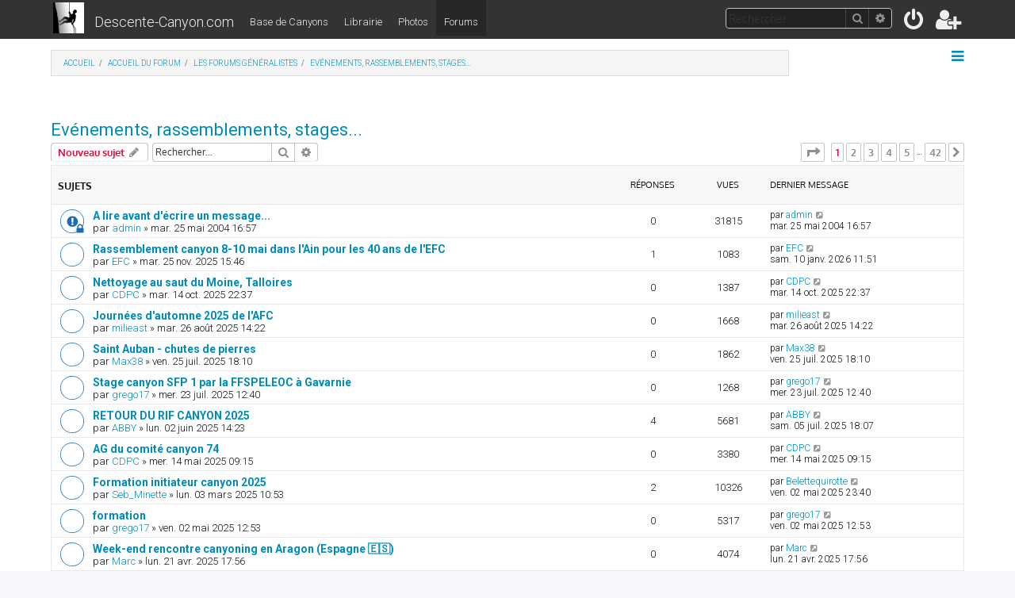

--- FILE ---
content_type: text/html; charset=UTF-8
request_url: https://www.descente-canyon.com/forums/viewforum.php?f=20&sid=64fcc6722d2d27338defefc1926d6391
body_size: 9835
content:








<!DOCTYPE html>
<html dir="ltr" lang="fr">
<head>
<meta charset="utf-8" />
<meta http-equiv="X-UA-Compatible" content="IE=edge">
<meta name="viewport" content="width=device-width, initial-scale=1" />

<title>Evénements, rassemblements, stages... - Les Forums de www.Descente-Canyon.com</title>

	<link rel="alternate" type="application/atom+xml" title="Flux - Les Forums de www.Descente-Canyon.com" href="/forums/feed?sid=c29deac101a4a234b8d2ceecf3d12ba6">	<link rel="alternate" type="application/atom+xml" title="Flux - Nouveautés" href="/forums/feed/news?sid=c29deac101a4a234b8d2ceecf3d12ba6">		<link rel="alternate" type="application/atom+xml" title="Flux - Nouveaux sujets" href="/forums/feed/topics?sid=c29deac101a4a234b8d2ceecf3d12ba6">	<link rel="alternate" type="application/atom+xml" title="Flux - Sujets actifs" href="/forums/feed/topics_active?sid=c29deac101a4a234b8d2ceecf3d12ba6">	<link rel="alternate" type="application/atom+xml" title="Flux - Forum - Evénements, rassemblements, stages..." href="/forums/feed/forum/20?sid=c29deac101a4a234b8d2ceecf3d12ba6">		
	<link rel="canonical" href="https://www.descente-canyon.com/forums/viewforum.php?f=20">

<!--
	phpBB style name: Descente-Canyon
	Based on style:   prosilver & prolight
	Original author:  Tom Beddard ( http://www.subBlue.com/ )
	Modified by:      Ian Bradley ( http://iansvivarium.com/ )
	Modified by:      Bertrand Hauser 
-->

<link href="./assets/css/font-awesome.min.css?assets_version=13" rel="stylesheet">

<link href="./styles/prolight/theme/stylesheet.css?assets_version=13" rel="stylesheet">
<link href="./styles/dc/theme/stylesheet.css?assets_version=13" rel="stylesheet">




<!--[if lte IE 9]>
	<link href="./styles/dc/theme/tweaks.css?assets_version=13" rel="stylesheet">
<![endif]-->





					<!-- Global site tag (gtag.js) - Google Analytics -->
		<script async src="https://www.googletagmanager.com/gtag/js?id=UA-109485-1"></script>
		<script>
			window.dataLayer = window.dataLayer || [];
			function gtag(){dataLayer.push(arguments);}
			gtag('js', new Date());

			gtag('config', 'UA-109485-1', {'anonymize_ip': true,});
		</script>
	
</head>
<body id="phpbb" class="nojs notouch section-viewforum ltr ">


<div class="headerwrap lightheader">
	
	<div id="page-header" class="page-header">
		<div class="headerbar" role="banner">
					<div class="inner">

			<div id="site-description" class="site-description">
				<a id="logo" class="logo" href="/" title="Descente-Canyon.com"><span class="site_logo"></span></a>
				<a class="principal" href="/">Descente-Canyon.com</a>
				<h1 style="display:none">Forums de Descente-Canyon.com</h1>
				<a class="secondaire" href="/canyoning">Base de Canyons</a>
				<a class="secondaire" href="/boutique">Librairie</a>
				<a class="secondaire" href="/canyoning/galeries-photos">Photos</a>
				<a class="secondaire active" href="./index.php?sid=c29deac101a4a234b8d2ceecf3d12ba6">Forums</a>

				<p class="skiplink"><a href="#start_here">Accéder au contenu</a></p>
			</div>

			<div class="lightsearch">
												<div id="search-box" class="search-box search-header responsive-hide" role="search">
					<form action="./search.php?sid=c29deac101a4a234b8d2ceecf3d12ba6" method="get" id="search">
					<fieldset>
						<input name="keywords" id="keywords" type="search" maxlength="128" title="Rechercher par mots-clés" class="inputbox search tiny" size="20" value="" placeholder="Rechercher…" />
						<button class="button button-search" type="submit" title="Rechercher">
							<i class="icon fa-search fa-fw" aria-hidden="true"></i><span class="sr-only">Rechercher</span>
						</button>
						<a href="./search.php?sid=c29deac101a4a234b8d2ceecf3d12ba6" class="button button-search-end" title="Recherche avancée">
							<i class="icon fa-cog fa-fw" aria-hidden="true"></i><span class="sr-only">Recherche avancée</span>
						</a>
						<input type="hidden" name="sid" value="c29deac101a4a234b8d2ceecf3d12ba6" />

					</fieldset>
					</form>
				</div>
												
				<ul id="nav-main" class="nav-main linklist" role="menubar">
				
								<li class="responsive-show light-responsive-search" style="display:none">
					<a href="./search.php?sid=c29deac101a4a234b8d2ceecf3d12ba6" title="Accéder aux paramètres avancés de la recherche" role="menuitem">
						<i class="icon fa-search fa-fw light-large" aria-hidden="true"></i><span class="sr-only">Rechercher</span>
					</a>
				</li>
								
									<li  data-skip-responsive="true">
						<a href="./ucp.php?mode=login&amp;sid=c29deac101a4a234b8d2ceecf3d12ba6" title="Connexion" accesskey="x" role="menuitem" title="Connexion">
							<i class="icon fa-power-off fa-fw light-large" aria-hidden="true"></i>
						</a>
					</li>
											<li data-skip-responsive="true">
							<a href="./ucp.php?mode=register&amp;sid=c29deac101a4a234b8d2ceecf3d12ba6" role="menuitem" title="Inscription">
								<i class="icon fa-user-plus fa-fw light-large" aria-hidden="true"></i>
							</a>
						</li>
																		</ul>
				
			</div>

			</div>
					</div>
		
	</div>
</div>
		
<div class="headerwrap lightnav">
	<div class="page-header">
		<div class="headerbar" role="banner">	
				<div class="navbar navbar-top" role="navigation">
	<div class="inner">

	<ul id="nav-main" class="rightside nav-main linklist light-nav-list" role="menubar">

				
						
				
		<li id="quick-links" class="quick-links dropdown-container responsive-menu" data-skip-responsive="true">
			<a href="#" class="dropdown-trigger" title="Raccourcis">
				<i class="icon fa-bars fa-fw" aria-hidden="true"></i>
			</a>
			<div class="dropdown">
				<div class="pointer"><div class="pointer-inner"></div></div>
				<ul class="dropdown-contents" role="menu">
					
										
										
											<li class="separator"></li>
																									<li>
								<a href="./search.php?search_id=unanswered&amp;sid=c29deac101a4a234b8d2ceecf3d12ba6" role="menuitem">
									<i class="icon fa-file-o fa-fw icon-gray" aria-hidden="true"></i><span>Sujets sans réponse</span>
								</a>
							</li>
							<li>
								<a href="./search.php?search_id=active_topics&amp;sid=c29deac101a4a234b8d2ceecf3d12ba6" role="menuitem">
									<i class="icon fa-file-o fa-fw icon-blue" aria-hidden="true"></i><span>Sujets actifs</span>
								</a>
							</li>
							<li class="separator"></li>
							<li>
								<a href="./search.php?sid=c29deac101a4a234b8d2ceecf3d12ba6" role="menuitem">
									<i class="icon fa-search fa-fw" aria-hidden="true"></i><span>Rechercher</span>
								</a>
							</li>
					
										<li class="separator"></li>

									</ul>
			</div>
		</li>

	</ul>

	<ul id="nav-breadcrumbs" class="nav-breadcrumbs linklist navlinks light-nav-list" role="menubar">
								<li class="breadcrumbs" itemscope itemtype="http://schema.org/BreadcrumbList">
							<span class="crumb"  itemtype="http://schema.org/ListItem" itemprop="itemListElement" itemscope><a href="https://www.descente-canyon.com" itemtype="https://schema.org/Thing" itemprop="item" data-navbar-reference="home"><span itemprop="name">Accueil</span></a><meta itemprop="position" content="1" /></span>
										<span class="crumb"  itemtype="http://schema.org/ListItem" itemprop="itemListElement" itemscope><a href="./index.php?sid=c29deac101a4a234b8d2ceecf3d12ba6" itemtype="https://schema.org/Thing" itemprop="item" accesskey="h" data-navbar-reference="index"><span itemprop="name">Accueil du forum</span></a><meta itemprop="position" content="2" /></span>
											<span class="crumb"  itemtype="http://schema.org/ListItem" itemprop="itemListElement" itemscope data-forum-id="32"><a href="./viewforum.php?f=32&amp;sid=c29deac101a4a234b8d2ceecf3d12ba6" itemtype="https://schema.org/Thing" itemprop="item"><span itemprop="name">Les forums généralistes</span></a><meta itemprop="position" content="3" /></span>
															<span class="crumb"  itemtype="http://schema.org/ListItem" itemprop="itemListElement" itemscope data-forum-id="20"><a href="./viewforum.php?f=20&amp;sid=c29deac101a4a234b8d2ceecf3d12ba6" itemtype="https://schema.org/Thing" itemprop="item"><span itemprop="name">Evénements, rassemblements, stages...</span></a><meta itemprop="position" content="4" /></span>
												</li>
		
	</ul>

	</div>
</div>
		</div>
	</div>
</div>

<div id="wrap" class="wrap">
	<a id="top" class="top-anchor" accesskey="t"></a>

	
	<a id="start_here" class="anchor"></a>
	<div id="page-body" class="page-body" role="main">
		
		<h2 class="forum-title"><a href="./viewforum.php?f=20&amp;sid=c29deac101a4a234b8d2ceecf3d12ba6">Evénements, rassemblements, stages...</a></h2>
<div>
	<!-- NOTE: remove the style="display: none" when you want to have the forum description on the forum body -->
	<div style="display: none !important;">Annonces, compte-rendu d'évenements, de manifestations, de rassemblements, de stages, de projets, d'expéditions...<br /></div>	</div>



	<div class="action-bar bar-top">

				
		<a href="./posting.php?mode=post&amp;f=20&amp;sid=c29deac101a4a234b8d2ceecf3d12ba6" class="button" title="Publier un nouveau sujet">
							<span>Nouveau sujet</span> <i class="icon fa-pencil fa-fw" aria-hidden="true"></i>
					</a>
				
			<div class="search-box" role="search">
			<form method="get" id="forum-search" action="./search.php?sid=c29deac101a4a234b8d2ceecf3d12ba6">
			<fieldset>
				<input class="inputbox search tiny" type="search" name="keywords" id="search_keywords" size="20" placeholder="Rechercher…" />
				<button class="button button-search" type="submit" title="Rechercher">
					<i class="icon fa-search fa-fw" aria-hidden="true"></i><span class="sr-only">Rechercher</span>
				</button>
				<a href="./search.php?sid=c29deac101a4a234b8d2ceecf3d12ba6" class="button button-search-end" title="Recherche avancée">
					<i class="icon fa-cog fa-fw" aria-hidden="true"></i><span class="sr-only">Recherche avancée</span>
				</a>
				<input type="hidden" name="fid[0]" value="20" />
<input type="hidden" name="sid" value="c29deac101a4a234b8d2ceecf3d12ba6" />

			</fieldset>
			</form>
		</div>
	
	<div class="pagination">
					<ul>
	<li class="dropdown-container dropdown-button-control dropdown-page-jump page-jump">
		<a class="button button-icon-only dropdown-trigger" href="#" title="Cliquez ici afin d’atteindre une page…" role="button"><i class="icon fa-level-down fa-rotate-270" aria-hidden="true"></i><span class="sr-only">Page <strong>1</strong> sur <strong>42</strong></span></a>
		<div class="dropdown">
			<div class="pointer"><div class="pointer-inner"></div></div>
			<ul class="dropdown-contents">
				<li>Aller sur la page :</li>
				<li class="page-jump-form">
					<input type="number" name="page-number" min="1" max="999999" title="Saisissez le numéro de la page que vous souhaitez atteindre" class="inputbox tiny" data-per-page="30" data-base-url=".&#x2F;viewforum.php&#x3F;f&#x3D;20&amp;amp&#x3B;sid&#x3D;c29deac101a4a234b8d2ceecf3d12ba6" data-start-name="start" />
					<input class="button2" value="Aller" type="button" />
				</li>
			</ul>
		</div>
	</li>
		<li class="active"><span>1</span></li>
				<li><a class="button" href="./viewforum.php?f=20&amp;sid=c29deac101a4a234b8d2ceecf3d12ba6&amp;start=30" role="button">2</a></li>
				<li><a class="button" href="./viewforum.php?f=20&amp;sid=c29deac101a4a234b8d2ceecf3d12ba6&amp;start=60" role="button">3</a></li>
				<li><a class="button" href="./viewforum.php?f=20&amp;sid=c29deac101a4a234b8d2ceecf3d12ba6&amp;start=90" role="button">4</a></li>
				<li><a class="button" href="./viewforum.php?f=20&amp;sid=c29deac101a4a234b8d2ceecf3d12ba6&amp;start=120" role="button">5</a></li>
			<li class="ellipsis" role="separator"><span>…</span></li>
				<li><a class="button" href="./viewforum.php?f=20&amp;sid=c29deac101a4a234b8d2ceecf3d12ba6&amp;start=1230" role="button">42</a></li>
				<li class="arrow next"><a class="button button-icon-only" href="./viewforum.php?f=20&amp;sid=c29deac101a4a234b8d2ceecf3d12ba6&amp;start=30" rel="next" role="button"><i class="icon fa-chevron-right fa-fw" aria-hidden="true"></i><span class="sr-only">Suivant</span></a></li>
	</ul>
			</div>

	</div>




	
			<div class="forumbg">
		<div class="inner">
		<ul class="topiclist">
			<li class="header">
				<dl class="row-item">
					<dt><div class="list-inner">Sujets</div></dt>
					<dd class="posts">Réponses</dd>
					<dd class="views">Vues</dd>
					<dd class="lastpost"><span>Dernier message</span></dd>
				</dl>
			</li>
		</ul>
		<ul class="topiclist topics">
	
				<li class="row bg1 sticky">
						<dl class="row-item sticky_read_locked">
				<dt title="Ce sujet est verrouillé. Vous ne pouvez pas publier ou modifier de messages.">
										<div class="list-inner">
																		<a href="./viewtopic.php?f=20&amp;t=872&amp;sid=c29deac101a4a234b8d2ceecf3d12ba6" class="topictitle">A lire avant d'écrire un message...</a>																								<br />
						
												<div class="responsive-show" style="display: none;">
							Dernier message par <a href="./memberlist.php?mode=viewprofile&amp;u=2&amp;sid=c29deac101a4a234b8d2ceecf3d12ba6" class="username">admin</a> &laquo; <a href="./viewtopic.php?f=20&amp;t=872&amp;p=3269&amp;sid=c29deac101a4a234b8d2ceecf3d12ba6#p3269" title="Aller au dernier message">mar. 25 mai 2004 16:57</a>
													</div>
													
						<div class="topic-poster responsive-hide left-box">
																												par <a href="./memberlist.php?mode=viewprofile&amp;u=2&amp;sid=c29deac101a4a234b8d2ceecf3d12ba6" class="username">admin</a> &raquo; mar. 25 mai 2004 16:57
																				</div>

						
											</div>
				</dt>
				<dd class="posts">0 <dfn>Réponses</dfn></dd>
				<dd class="views">31815 <dfn>Vues</dfn></dd>
				<dd class="lastpost">
					<span><dfn>Dernier message </dfn>par <a href="./memberlist.php?mode=viewprofile&amp;u=2&amp;sid=c29deac101a4a234b8d2ceecf3d12ba6" class="username">admin</a>													<a href="./viewtopic.php?f=20&amp;t=872&amp;p=3269&amp;sid=c29deac101a4a234b8d2ceecf3d12ba6#p3269" title="Aller au dernier message">
								<i class="icon fa-external-link-square fa-fw icon-lightgray icon-md" aria-hidden="true"></i><span class="sr-only"></span>
							</a>
												<br />mar. 25 mai 2004 16:57
					</span>
				</dd>
			</dl>
					</li>
		
	

	
	
				<li class="row bg2">
						<dl class="row-item topic_read">
				<dt title="Aucun message non lu">
										<div class="list-inner">
																		<a href="./viewtopic.php?f=20&amp;t=28136&amp;sid=c29deac101a4a234b8d2ceecf3d12ba6" class="topictitle">Rassemblement canyon 8-10 mai dans l'Ain pour les 40 ans de l'EFC</a>																								<br />
						
												<div class="responsive-show" style="display: none;">
							Dernier message par <a href="./memberlist.php?mode=viewprofile&amp;u=5160&amp;sid=c29deac101a4a234b8d2ceecf3d12ba6" class="username">EFC</a> &laquo; <a href="./viewtopic.php?f=20&amp;t=28136&amp;p=305105&amp;sid=c29deac101a4a234b8d2ceecf3d12ba6#p305105" title="Aller au dernier message">sam. 10 janv. 2026 11:51</a>
													</div>
														<span class="responsive-show left-box" style="display: none;">Réponses : <strong>1</strong></span>
													
						<div class="topic-poster responsive-hide left-box">
																												par <a href="./memberlist.php?mode=viewprofile&amp;u=5160&amp;sid=c29deac101a4a234b8d2ceecf3d12ba6" class="username">EFC</a> &raquo; mar. 25 nov. 2025 15:46
																				</div>

						
											</div>
				</dt>
				<dd class="posts">1 <dfn>Réponses</dfn></dd>
				<dd class="views">1083 <dfn>Vues</dfn></dd>
				<dd class="lastpost">
					<span><dfn>Dernier message </dfn>par <a href="./memberlist.php?mode=viewprofile&amp;u=5160&amp;sid=c29deac101a4a234b8d2ceecf3d12ba6" class="username">EFC</a>													<a href="./viewtopic.php?f=20&amp;t=28136&amp;p=305105&amp;sid=c29deac101a4a234b8d2ceecf3d12ba6#p305105" title="Aller au dernier message">
								<i class="icon fa-external-link-square fa-fw icon-lightgray icon-md" aria-hidden="true"></i><span class="sr-only"></span>
							</a>
												<br />sam. 10 janv. 2026 11:51
					</span>
				</dd>
			</dl>
					</li>
		
	

	
	
				<li class="row bg1">
						<dl class="row-item topic_read">
				<dt title="Aucun message non lu">
										<div class="list-inner">
																		<a href="./viewtopic.php?f=20&amp;t=28094&amp;sid=c29deac101a4a234b8d2ceecf3d12ba6" class="topictitle">Nettoyage au saut du Moine, Talloires</a>																								<br />
						
												<div class="responsive-show" style="display: none;">
							Dernier message par <a href="./memberlist.php?mode=viewprofile&amp;u=6012&amp;sid=c29deac101a4a234b8d2ceecf3d12ba6" class="username">CDPC</a> &laquo; <a href="./viewtopic.php?f=20&amp;t=28094&amp;p=304780&amp;sid=c29deac101a4a234b8d2ceecf3d12ba6#p304780" title="Aller au dernier message">mar. 14 oct. 2025 22:37</a>
													</div>
													
						<div class="topic-poster responsive-hide left-box">
																												par <a href="./memberlist.php?mode=viewprofile&amp;u=6012&amp;sid=c29deac101a4a234b8d2ceecf3d12ba6" class="username">CDPC</a> &raquo; mar. 14 oct. 2025 22:37
																				</div>

						
											</div>
				</dt>
				<dd class="posts">0 <dfn>Réponses</dfn></dd>
				<dd class="views">1387 <dfn>Vues</dfn></dd>
				<dd class="lastpost">
					<span><dfn>Dernier message </dfn>par <a href="./memberlist.php?mode=viewprofile&amp;u=6012&amp;sid=c29deac101a4a234b8d2ceecf3d12ba6" class="username">CDPC</a>													<a href="./viewtopic.php?f=20&amp;t=28094&amp;p=304780&amp;sid=c29deac101a4a234b8d2ceecf3d12ba6#p304780" title="Aller au dernier message">
								<i class="icon fa-external-link-square fa-fw icon-lightgray icon-md" aria-hidden="true"></i><span class="sr-only"></span>
							</a>
												<br />mar. 14 oct. 2025 22:37
					</span>
				</dd>
			</dl>
					</li>
		
	

	
	
				<li class="row bg2">
						<dl class="row-item topic_read">
				<dt title="Aucun message non lu">
										<div class="list-inner">
																		<a href="./viewtopic.php?f=20&amp;t=26713&amp;sid=c29deac101a4a234b8d2ceecf3d12ba6" class="topictitle">Journées d'automne 2025 de l'AFC</a>																								<br />
						
												<div class="responsive-show" style="display: none;">
							Dernier message par <a href="./memberlist.php?mode=viewprofile&amp;u=4524&amp;sid=c29deac101a4a234b8d2ceecf3d12ba6" class="username">milieast</a> &laquo; <a href="./viewtopic.php?f=20&amp;t=26713&amp;p=303316&amp;sid=c29deac101a4a234b8d2ceecf3d12ba6#p303316" title="Aller au dernier message">mar. 26 août 2025 14:22</a>
													</div>
													
						<div class="topic-poster responsive-hide left-box">
																												par <a href="./memberlist.php?mode=viewprofile&amp;u=4524&amp;sid=c29deac101a4a234b8d2ceecf3d12ba6" class="username">milieast</a> &raquo; mar. 26 août 2025 14:22
																				</div>

						
											</div>
				</dt>
				<dd class="posts">0 <dfn>Réponses</dfn></dd>
				<dd class="views">1668 <dfn>Vues</dfn></dd>
				<dd class="lastpost">
					<span><dfn>Dernier message </dfn>par <a href="./memberlist.php?mode=viewprofile&amp;u=4524&amp;sid=c29deac101a4a234b8d2ceecf3d12ba6" class="username">milieast</a>													<a href="./viewtopic.php?f=20&amp;t=26713&amp;p=303316&amp;sid=c29deac101a4a234b8d2ceecf3d12ba6#p303316" title="Aller au dernier message">
								<i class="icon fa-external-link-square fa-fw icon-lightgray icon-md" aria-hidden="true"></i><span class="sr-only"></span>
							</a>
												<br />mar. 26 août 2025 14:22
					</span>
				</dd>
			</dl>
					</li>
		
	

	
	
				<li class="row bg1">
						<dl class="row-item topic_read">
				<dt title="Aucun message non lu">
										<div class="list-inner">
																		<a href="./viewtopic.php?f=20&amp;t=26676&amp;sid=c29deac101a4a234b8d2ceecf3d12ba6" class="topictitle">Saint Auban - chutes de pierres</a>																								<br />
						
												<div class="responsive-show" style="display: none;">
							Dernier message par <a href="./memberlist.php?mode=viewprofile&amp;u=3064&amp;sid=c29deac101a4a234b8d2ceecf3d12ba6" class="username">Max38</a> &laquo; <a href="./viewtopic.php?f=20&amp;t=26676&amp;p=303174&amp;sid=c29deac101a4a234b8d2ceecf3d12ba6#p303174" title="Aller au dernier message">ven. 25 juil. 2025 18:10</a>
													</div>
													
						<div class="topic-poster responsive-hide left-box">
																												par <a href="./memberlist.php?mode=viewprofile&amp;u=3064&amp;sid=c29deac101a4a234b8d2ceecf3d12ba6" class="username">Max38</a> &raquo; ven. 25 juil. 2025 18:10
																				</div>

						
											</div>
				</dt>
				<dd class="posts">0 <dfn>Réponses</dfn></dd>
				<dd class="views">1862 <dfn>Vues</dfn></dd>
				<dd class="lastpost">
					<span><dfn>Dernier message </dfn>par <a href="./memberlist.php?mode=viewprofile&amp;u=3064&amp;sid=c29deac101a4a234b8d2ceecf3d12ba6" class="username">Max38</a>													<a href="./viewtopic.php?f=20&amp;t=26676&amp;p=303174&amp;sid=c29deac101a4a234b8d2ceecf3d12ba6#p303174" title="Aller au dernier message">
								<i class="icon fa-external-link-square fa-fw icon-lightgray icon-md" aria-hidden="true"></i><span class="sr-only"></span>
							</a>
												<br />ven. 25 juil. 2025 18:10
					</span>
				</dd>
			</dl>
					</li>
		
	

	
	
				<li class="row bg2">
						<dl class="row-item topic_read">
				<dt title="Aucun message non lu">
										<div class="list-inner">
																		<a href="./viewtopic.php?f=20&amp;t=26669&amp;sid=c29deac101a4a234b8d2ceecf3d12ba6" class="topictitle">Stage  canyon SFP 1 par la FFSPELEOC à Gavarnie</a>																								<br />
						
												<div class="responsive-show" style="display: none;">
							Dernier message par <a href="./memberlist.php?mode=viewprofile&amp;u=10508&amp;sid=c29deac101a4a234b8d2ceecf3d12ba6" class="username">grego17</a> &laquo; <a href="./viewtopic.php?f=20&amp;t=26669&amp;p=303158&amp;sid=c29deac101a4a234b8d2ceecf3d12ba6#p303158" title="Aller au dernier message">mer. 23 juil. 2025 12:40</a>
													</div>
													
						<div class="topic-poster responsive-hide left-box">
																												par <a href="./memberlist.php?mode=viewprofile&amp;u=10508&amp;sid=c29deac101a4a234b8d2ceecf3d12ba6" class="username">grego17</a> &raquo; mer. 23 juil. 2025 12:40
																				</div>

						
											</div>
				</dt>
				<dd class="posts">0 <dfn>Réponses</dfn></dd>
				<dd class="views">1268 <dfn>Vues</dfn></dd>
				<dd class="lastpost">
					<span><dfn>Dernier message </dfn>par <a href="./memberlist.php?mode=viewprofile&amp;u=10508&amp;sid=c29deac101a4a234b8d2ceecf3d12ba6" class="username">grego17</a>													<a href="./viewtopic.php?f=20&amp;t=26669&amp;p=303158&amp;sid=c29deac101a4a234b8d2ceecf3d12ba6#p303158" title="Aller au dernier message">
								<i class="icon fa-external-link-square fa-fw icon-lightgray icon-md" aria-hidden="true"></i><span class="sr-only"></span>
							</a>
												<br />mer. 23 juil. 2025 12:40
					</span>
				</dd>
			</dl>
					</li>
		
	

	
	
				<li class="row bg1">
						<dl class="row-item topic_read">
				<dt title="Aucun message non lu">
										<div class="list-inner">
																		<a href="./viewtopic.php?f=20&amp;t=26625&amp;sid=c29deac101a4a234b8d2ceecf3d12ba6" class="topictitle">RETOUR DU RIF CANYON 2025</a>																								<br />
						
												<div class="responsive-show" style="display: none;">
							Dernier message par <a href="./memberlist.php?mode=viewprofile&amp;u=6406&amp;sid=c29deac101a4a234b8d2ceecf3d12ba6" class="username">ABBY</a> &laquo; <a href="./viewtopic.php?f=20&amp;t=26625&amp;p=303077&amp;sid=c29deac101a4a234b8d2ceecf3d12ba6#p303077" title="Aller au dernier message">sam. 05 juil. 2025 18:07</a>
													</div>
														<span class="responsive-show left-box" style="display: none;">Réponses : <strong>4</strong></span>
													
						<div class="topic-poster responsive-hide left-box">
																												par <a href="./memberlist.php?mode=viewprofile&amp;u=6406&amp;sid=c29deac101a4a234b8d2ceecf3d12ba6" class="username">ABBY</a> &raquo; lun. 02 juin 2025 14:23
																				</div>

						
											</div>
				</dt>
				<dd class="posts">4 <dfn>Réponses</dfn></dd>
				<dd class="views">5681 <dfn>Vues</dfn></dd>
				<dd class="lastpost">
					<span><dfn>Dernier message </dfn>par <a href="./memberlist.php?mode=viewprofile&amp;u=6406&amp;sid=c29deac101a4a234b8d2ceecf3d12ba6" class="username">ABBY</a>													<a href="./viewtopic.php?f=20&amp;t=26625&amp;p=303077&amp;sid=c29deac101a4a234b8d2ceecf3d12ba6#p303077" title="Aller au dernier message">
								<i class="icon fa-external-link-square fa-fw icon-lightgray icon-md" aria-hidden="true"></i><span class="sr-only"></span>
							</a>
												<br />sam. 05 juil. 2025 18:07
					</span>
				</dd>
			</dl>
					</li>
		
	

	
	
				<li class="row bg2">
						<dl class="row-item topic_read">
				<dt title="Aucun message non lu">
										<div class="list-inner">
																		<a href="./viewtopic.php?f=20&amp;t=26603&amp;sid=c29deac101a4a234b8d2ceecf3d12ba6" class="topictitle">AG du comité canyon 74</a>																								<br />
						
												<div class="responsive-show" style="display: none;">
							Dernier message par <a href="./memberlist.php?mode=viewprofile&amp;u=6012&amp;sid=c29deac101a4a234b8d2ceecf3d12ba6" class="username">CDPC</a> &laquo; <a href="./viewtopic.php?f=20&amp;t=26603&amp;p=302812&amp;sid=c29deac101a4a234b8d2ceecf3d12ba6#p302812" title="Aller au dernier message">mer. 14 mai 2025 09:15</a>
													</div>
													
						<div class="topic-poster responsive-hide left-box">
																												par <a href="./memberlist.php?mode=viewprofile&amp;u=6012&amp;sid=c29deac101a4a234b8d2ceecf3d12ba6" class="username">CDPC</a> &raquo; mer. 14 mai 2025 09:15
																				</div>

						
											</div>
				</dt>
				<dd class="posts">0 <dfn>Réponses</dfn></dd>
				<dd class="views">3380 <dfn>Vues</dfn></dd>
				<dd class="lastpost">
					<span><dfn>Dernier message </dfn>par <a href="./memberlist.php?mode=viewprofile&amp;u=6012&amp;sid=c29deac101a4a234b8d2ceecf3d12ba6" class="username">CDPC</a>													<a href="./viewtopic.php?f=20&amp;t=26603&amp;p=302812&amp;sid=c29deac101a4a234b8d2ceecf3d12ba6#p302812" title="Aller au dernier message">
								<i class="icon fa-external-link-square fa-fw icon-lightgray icon-md" aria-hidden="true"></i><span class="sr-only"></span>
							</a>
												<br />mer. 14 mai 2025 09:15
					</span>
				</dd>
			</dl>
					</li>
		
	

	
	
				<li class="row bg1">
						<dl class="row-item topic_read">
				<dt title="Aucun message non lu">
										<div class="list-inner">
																		<a href="./viewtopic.php?f=20&amp;t=26553&amp;sid=c29deac101a4a234b8d2ceecf3d12ba6" class="topictitle">Formation initiateur canyon 2025</a>																								<br />
						
												<div class="responsive-show" style="display: none;">
							Dernier message par <a href="./memberlist.php?mode=viewprofile&amp;u=15287&amp;sid=c29deac101a4a234b8d2ceecf3d12ba6" class="username">Belettequirotte</a> &laquo; <a href="./viewtopic.php?f=20&amp;t=26553&amp;p=302780&amp;sid=c29deac101a4a234b8d2ceecf3d12ba6#p302780" title="Aller au dernier message">ven. 02 mai 2025 23:40</a>
													</div>
														<span class="responsive-show left-box" style="display: none;">Réponses : <strong>2</strong></span>
													
						<div class="topic-poster responsive-hide left-box">
																												par <a href="./memberlist.php?mode=viewprofile&amp;u=2972&amp;sid=c29deac101a4a234b8d2ceecf3d12ba6" class="username">Seb_Minette</a> &raquo; lun. 03 mars 2025 10:53
																				</div>

						
											</div>
				</dt>
				<dd class="posts">2 <dfn>Réponses</dfn></dd>
				<dd class="views">10326 <dfn>Vues</dfn></dd>
				<dd class="lastpost">
					<span><dfn>Dernier message </dfn>par <a href="./memberlist.php?mode=viewprofile&amp;u=15287&amp;sid=c29deac101a4a234b8d2ceecf3d12ba6" class="username">Belettequirotte</a>													<a href="./viewtopic.php?f=20&amp;t=26553&amp;p=302780&amp;sid=c29deac101a4a234b8d2ceecf3d12ba6#p302780" title="Aller au dernier message">
								<i class="icon fa-external-link-square fa-fw icon-lightgray icon-md" aria-hidden="true"></i><span class="sr-only"></span>
							</a>
												<br />ven. 02 mai 2025 23:40
					</span>
				</dd>
			</dl>
					</li>
		
	

	
	
				<li class="row bg2">
						<dl class="row-item topic_read">
				<dt title="Aucun message non lu">
										<div class="list-inner">
																		<a href="./viewtopic.php?f=20&amp;t=26595&amp;sid=c29deac101a4a234b8d2ceecf3d12ba6" class="topictitle">formation</a>																								<br />
						
												<div class="responsive-show" style="display: none;">
							Dernier message par <a href="./memberlist.php?mode=viewprofile&amp;u=10508&amp;sid=c29deac101a4a234b8d2ceecf3d12ba6" class="username">grego17</a> &laquo; <a href="./viewtopic.php?f=20&amp;t=26595&amp;p=302779&amp;sid=c29deac101a4a234b8d2ceecf3d12ba6#p302779" title="Aller au dernier message">ven. 02 mai 2025 12:53</a>
													</div>
													
						<div class="topic-poster responsive-hide left-box">
																												par <a href="./memberlist.php?mode=viewprofile&amp;u=10508&amp;sid=c29deac101a4a234b8d2ceecf3d12ba6" class="username">grego17</a> &raquo; ven. 02 mai 2025 12:53
																				</div>

						
											</div>
				</dt>
				<dd class="posts">0 <dfn>Réponses</dfn></dd>
				<dd class="views">5317 <dfn>Vues</dfn></dd>
				<dd class="lastpost">
					<span><dfn>Dernier message </dfn>par <a href="./memberlist.php?mode=viewprofile&amp;u=10508&amp;sid=c29deac101a4a234b8d2ceecf3d12ba6" class="username">grego17</a>													<a href="./viewtopic.php?f=20&amp;t=26595&amp;p=302779&amp;sid=c29deac101a4a234b8d2ceecf3d12ba6#p302779" title="Aller au dernier message">
								<i class="icon fa-external-link-square fa-fw icon-lightgray icon-md" aria-hidden="true"></i><span class="sr-only"></span>
							</a>
												<br />ven. 02 mai 2025 12:53
					</span>
				</dd>
			</dl>
					</li>
		
	

	
	
				<li class="row bg1">
						<dl class="row-item topic_read">
				<dt title="Aucun message non lu">
										<div class="list-inner">
																		<a href="./viewtopic.php?f=20&amp;t=26588&amp;sid=c29deac101a4a234b8d2ceecf3d12ba6" class="topictitle">Week-end rencontre canyoning en Aragon (Espagne &#127466;&#127480;)</a>																								<br />
						
												<div class="responsive-show" style="display: none;">
							Dernier message par <a href="./memberlist.php?mode=viewprofile&amp;u=2137&amp;sid=c29deac101a4a234b8d2ceecf3d12ba6" class="username">Marc</a> &laquo; <a href="./viewtopic.php?f=20&amp;t=26588&amp;p=302761&amp;sid=c29deac101a4a234b8d2ceecf3d12ba6#p302761" title="Aller au dernier message">lun. 21 avr. 2025 17:56</a>
													</div>
													
						<div class="topic-poster responsive-hide left-box">
																												par <a href="./memberlist.php?mode=viewprofile&amp;u=2137&amp;sid=c29deac101a4a234b8d2ceecf3d12ba6" class="username">Marc</a> &raquo; lun. 21 avr. 2025 17:56
																				</div>

						
											</div>
				</dt>
				<dd class="posts">0 <dfn>Réponses</dfn></dd>
				<dd class="views">4074 <dfn>Vues</dfn></dd>
				<dd class="lastpost">
					<span><dfn>Dernier message </dfn>par <a href="./memberlist.php?mode=viewprofile&amp;u=2137&amp;sid=c29deac101a4a234b8d2ceecf3d12ba6" class="username">Marc</a>													<a href="./viewtopic.php?f=20&amp;t=26588&amp;p=302761&amp;sid=c29deac101a4a234b8d2ceecf3d12ba6#p302761" title="Aller au dernier message">
								<i class="icon fa-external-link-square fa-fw icon-lightgray icon-md" aria-hidden="true"></i><span class="sr-only"></span>
							</a>
												<br />lun. 21 avr. 2025 17:56
					</span>
				</dd>
			</dl>
					</li>
		
	

	
	
				<li class="row bg2">
						<dl class="row-item topic_read">
				<dt title="Aucun message non lu">
										<div class="list-inner">
																		<a href="./viewtopic.php?f=20&amp;t=26554&amp;sid=c29deac101a4a234b8d2ceecf3d12ba6" class="topictitle">Stages canyon Vercors mai 2025</a>																								<br />
						
												<div class="responsive-show" style="display: none;">
							Dernier message par <a href="./memberlist.php?mode=viewprofile&amp;u=15746&amp;sid=c29deac101a4a234b8d2ceecf3d12ba6" class="username">ultra</a> &laquo; <a href="./viewtopic.php?f=20&amp;t=26554&amp;p=302639&amp;sid=c29deac101a4a234b8d2ceecf3d12ba6#p302639" title="Aller au dernier message">lun. 03 mars 2025 12:27</a>
													</div>
													
						<div class="topic-poster responsive-hide left-box">
																												par <a href="./memberlist.php?mode=viewprofile&amp;u=15746&amp;sid=c29deac101a4a234b8d2ceecf3d12ba6" class="username">ultra</a> &raquo; lun. 03 mars 2025 12:27
																				</div>

						
											</div>
				</dt>
				<dd class="posts">0 <dfn>Réponses</dfn></dd>
				<dd class="views">7718 <dfn>Vues</dfn></dd>
				<dd class="lastpost">
					<span><dfn>Dernier message </dfn>par <a href="./memberlist.php?mode=viewprofile&amp;u=15746&amp;sid=c29deac101a4a234b8d2ceecf3d12ba6" class="username">ultra</a>													<a href="./viewtopic.php?f=20&amp;t=26554&amp;p=302639&amp;sid=c29deac101a4a234b8d2ceecf3d12ba6#p302639" title="Aller au dernier message">
								<i class="icon fa-external-link-square fa-fw icon-lightgray icon-md" aria-hidden="true"></i><span class="sr-only"></span>
							</a>
												<br />lun. 03 mars 2025 12:27
					</span>
				</dd>
			</dl>
					</li>
		
	

	
	
				<li class="row bg1">
						<dl class="row-item topic_read">
				<dt title="Aucun message non lu">
										<div class="list-inner">
																		<a href="./viewtopic.php?f=20&amp;t=26067&amp;sid=c29deac101a4a234b8d2ceecf3d12ba6" class="topictitle">Appel à film</a>																								<br />
						
												<div class="responsive-show" style="display: none;">
							Dernier message par <a href="./memberlist.php?mode=viewprofile&amp;u=9691&amp;sid=c29deac101a4a234b8d2ceecf3d12ba6" class="username">LRO</a> &laquo; <a href="./viewtopic.php?f=20&amp;t=26067&amp;p=302604&amp;sid=c29deac101a4a234b8d2ceecf3d12ba6#p302604" title="Aller au dernier message">jeu. 13 févr. 2025 15:49</a>
													</div>
														<span class="responsive-show left-box" style="display: none;">Réponses : <strong>17</strong></span>
													
						<div class="topic-poster responsive-hide left-box">
																												par <a href="./memberlist.php?mode=viewprofile&amp;u=12709&amp;sid=c29deac101a4a234b8d2ceecf3d12ba6" class="username">jeromeP</a> &raquo; jeu. 31 août 2023 15:29
																				</div>

						
											</div>
				</dt>
				<dd class="posts">17 <dfn>Réponses</dfn></dd>
				<dd class="views">28514 <dfn>Vues</dfn></dd>
				<dd class="lastpost">
					<span><dfn>Dernier message </dfn>par <a href="./memberlist.php?mode=viewprofile&amp;u=9691&amp;sid=c29deac101a4a234b8d2ceecf3d12ba6" class="username">LRO</a>													<a href="./viewtopic.php?f=20&amp;t=26067&amp;p=302604&amp;sid=c29deac101a4a234b8d2ceecf3d12ba6#p302604" title="Aller au dernier message">
								<i class="icon fa-external-link-square fa-fw icon-lightgray icon-md" aria-hidden="true"></i><span class="sr-only"></span>
							</a>
												<br />jeu. 13 févr. 2025 15:49
					</span>
				</dd>
			</dl>
					</li>
		
	

	
	
				<li class="row bg2">
						<dl class="row-item topic_read">
				<dt title="Aucun message non lu">
										<div class="list-inner">
																		<a href="./viewtopic.php?f=20&amp;t=26547&amp;sid=c29deac101a4a234b8d2ceecf3d12ba6" class="topictitle">FORMATIONS AFC 2025</a>																								<br />
						
												<div class="responsive-show" style="display: none;">
							Dernier message par <a href="./memberlist.php?mode=viewprofile&amp;u=5954&amp;sid=c29deac101a4a234b8d2ceecf3d12ba6" class="username">Asso Française de Canyon</a> &laquo; <a href="./viewtopic.php?f=20&amp;t=26547&amp;p=302595&amp;sid=c29deac101a4a234b8d2ceecf3d12ba6#p302595" title="Aller au dernier message">dim. 09 févr. 2025 18:14</a>
													</div>
													
						<div class="topic-poster responsive-hide left-box">
														<i class="icon fa-paperclip fa-fw" aria-hidden="true"></i>														par <a href="./memberlist.php?mode=viewprofile&amp;u=5954&amp;sid=c29deac101a4a234b8d2ceecf3d12ba6" class="username">Asso Française de Canyon</a> &raquo; dim. 09 févr. 2025 18:14
																				</div>

						
											</div>
				</dt>
				<dd class="posts">0 <dfn>Réponses</dfn></dd>
				<dd class="views">3243 <dfn>Vues</dfn></dd>
				<dd class="lastpost">
					<span><dfn>Dernier message </dfn>par <a href="./memberlist.php?mode=viewprofile&amp;u=5954&amp;sid=c29deac101a4a234b8d2ceecf3d12ba6" class="username">Asso Française de Canyon</a>													<a href="./viewtopic.php?f=20&amp;t=26547&amp;p=302595&amp;sid=c29deac101a4a234b8d2ceecf3d12ba6#p302595" title="Aller au dernier message">
								<i class="icon fa-external-link-square fa-fw icon-lightgray icon-md" aria-hidden="true"></i><span class="sr-only"></span>
							</a>
												<br />dim. 09 févr. 2025 18:14
					</span>
				</dd>
			</dl>
					</li>
		
	

	
	
				<li class="row bg1">
						<dl class="row-item topic_read">
				<dt title="Aucun message non lu">
										<div class="list-inner">
																		<a href="./viewtopic.php?f=20&amp;t=26283&amp;sid=c29deac101a4a234b8d2ceecf3d12ba6" class="topictitle">CDPC 74 : AG 2024</a>																								<br />
						
												<div class="responsive-show" style="display: none;">
							Dernier message par <a href="./memberlist.php?mode=viewprofile&amp;u=6012&amp;sid=c29deac101a4a234b8d2ceecf3d12ba6" class="username">CDPC</a> &laquo; <a href="./viewtopic.php?f=20&amp;t=26283&amp;p=302473&amp;sid=c29deac101a4a234b8d2ceecf3d12ba6#p302473" title="Aller au dernier message">jeu. 21 nov. 2024 10:41</a>
													</div>
														<span class="responsive-show left-box" style="display: none;">Réponses : <strong>1</strong></span>
													
						<div class="topic-poster responsive-hide left-box">
																												par <a href="./memberlist.php?mode=viewprofile&amp;u=6012&amp;sid=c29deac101a4a234b8d2ceecf3d12ba6" class="username">CDPC</a> &raquo; mar. 23 avr. 2024 13:44
																				</div>

						
											</div>
				</dt>
				<dd class="posts">1 <dfn>Réponses</dfn></dd>
				<dd class="views">11238 <dfn>Vues</dfn></dd>
				<dd class="lastpost">
					<span><dfn>Dernier message </dfn>par <a href="./memberlist.php?mode=viewprofile&amp;u=6012&amp;sid=c29deac101a4a234b8d2ceecf3d12ba6" class="username">CDPC</a>													<a href="./viewtopic.php?f=20&amp;t=26283&amp;p=302473&amp;sid=c29deac101a4a234b8d2ceecf3d12ba6#p302473" title="Aller au dernier message">
								<i class="icon fa-external-link-square fa-fw icon-lightgray icon-md" aria-hidden="true"></i><span class="sr-only"></span>
							</a>
												<br />jeu. 21 nov. 2024 10:41
					</span>
				</dd>
			</dl>
					</li>
		
	

	
	
				<li class="row bg2">
						<dl class="row-item topic_read">
				<dt title="Aucun message non lu">
										<div class="list-inner">
																		<a href="./viewtopic.php?f=20&amp;t=26460&amp;sid=c29deac101a4a234b8d2ceecf3d12ba6" class="topictitle">Journées d'automone 2024 AFC</a>																								<br />
						
												<div class="responsive-show" style="display: none;">
							Dernier message par <a href="./memberlist.php?mode=viewprofile&amp;u=5316&amp;sid=c29deac101a4a234b8d2ceecf3d12ba6" class="username">grand sapin/(kiki)</a> &laquo; <a href="./viewtopic.php?f=20&amp;t=26460&amp;p=302286&amp;sid=c29deac101a4a234b8d2ceecf3d12ba6#p302286" title="Aller au dernier message">mar. 01 oct. 2024 15:40</a>
													</div>
														<span class="responsive-show left-box" style="display: none;">Réponses : <strong>1</strong></span>
													
						<div class="topic-poster responsive-hide left-box">
																												par <a href="./memberlist.php?mode=viewprofile&amp;u=5954&amp;sid=c29deac101a4a234b8d2ceecf3d12ba6" class="username">Asso Française de Canyon</a> &raquo; lun. 02 sept. 2024 20:15
																				</div>

						
											</div>
				</dt>
				<dd class="posts">1 <dfn>Réponses</dfn></dd>
				<dd class="views">6009 <dfn>Vues</dfn></dd>
				<dd class="lastpost">
					<span><dfn>Dernier message </dfn>par <a href="./memberlist.php?mode=viewprofile&amp;u=5316&amp;sid=c29deac101a4a234b8d2ceecf3d12ba6" class="username">grand sapin/(kiki)</a>													<a href="./viewtopic.php?f=20&amp;t=26460&amp;p=302286&amp;sid=c29deac101a4a234b8d2ceecf3d12ba6#p302286" title="Aller au dernier message">
								<i class="icon fa-external-link-square fa-fw icon-lightgray icon-md" aria-hidden="true"></i><span class="sr-only"></span>
							</a>
												<br />mar. 01 oct. 2024 15:40
					</span>
				</dd>
			</dl>
					</li>
		
	

	
	
				<li class="row bg1">
						<dl class="row-item topic_read">
				<dt title="Aucun message non lu">
										<div class="list-inner">
																		<a href="./viewtopic.php?f=20&amp;t=25357&amp;sid=c29deac101a4a234b8d2ceecf3d12ba6" class="topictitle">Micro-centrales : le point sur la situation</a>																								<br />
						
												<div class="responsive-show" style="display: none;">
							Dernier message par <a href="./memberlist.php?mode=viewprofile&amp;u=4098&amp;sid=c29deac101a4a234b8d2ceecf3d12ba6" class="username">bergousator01</a> &laquo; <a href="./viewtopic.php?f=20&amp;t=25357&amp;p=302138&amp;sid=c29deac101a4a234b8d2ceecf3d12ba6#p302138" title="Aller au dernier message">lun. 26 août 2024 14:40</a>
													</div>
														<span class="responsive-show left-box" style="display: none;">Réponses : <strong>9</strong></span>
													
						<div class="topic-poster responsive-hide left-box">
																												par <a href="./memberlist.php?mode=viewprofile&amp;u=5563&amp;sid=c29deac101a4a234b8d2ceecf3d12ba6" class="username">jojorgc</a> &raquo; jeu. 24 févr. 2022 09:06
																				</div>

						
											</div>
				</dt>
				<dd class="posts">9 <dfn>Réponses</dfn></dd>
				<dd class="views">11193 <dfn>Vues</dfn></dd>
				<dd class="lastpost">
					<span><dfn>Dernier message </dfn>par <a href="./memberlist.php?mode=viewprofile&amp;u=4098&amp;sid=c29deac101a4a234b8d2ceecf3d12ba6" class="username">bergousator01</a>													<a href="./viewtopic.php?f=20&amp;t=25357&amp;p=302138&amp;sid=c29deac101a4a234b8d2ceecf3d12ba6#p302138" title="Aller au dernier message">
								<i class="icon fa-external-link-square fa-fw icon-lightgray icon-md" aria-hidden="true"></i><span class="sr-only"></span>
							</a>
												<br />lun. 26 août 2024 14:40
					</span>
				</dd>
			</dl>
					</li>
		
	

	
	
				<li class="row bg2">
						<dl class="row-item topic_read">
				<dt title="Aucun message non lu">
										<div class="list-inner">
																		<a href="./viewtopic.php?f=20&amp;t=26316&amp;sid=c29deac101a4a234b8d2ceecf3d12ba6" class="topictitle">CDF ARA AFC</a>																								<br />
						
												<div class="responsive-show" style="display: none;">
							Dernier message par <a href="./memberlist.php?mode=viewprofile&amp;u=3817&amp;sid=c29deac101a4a234b8d2ceecf3d12ba6" class="username">davedahut</a> &laquo; <a href="./viewtopic.php?f=20&amp;t=26316&amp;p=301728&amp;sid=c29deac101a4a234b8d2ceecf3d12ba6#p301728" title="Aller au dernier message">sam. 22 juin 2024 13:16</a>
													</div>
														<span class="responsive-show left-box" style="display: none;">Réponses : <strong>1</strong></span>
													
						<div class="topic-poster responsive-hide left-box">
																												par <a href="./memberlist.php?mode=viewprofile&amp;u=5291&amp;sid=c29deac101a4a234b8d2ceecf3d12ba6" class="username">panpan01</a> &raquo; dim. 02 juin 2024 17:29
																				</div>

						
											</div>
				</dt>
				<dd class="posts">1 <dfn>Réponses</dfn></dd>
				<dd class="views">6142 <dfn>Vues</dfn></dd>
				<dd class="lastpost">
					<span><dfn>Dernier message </dfn>par <a href="./memberlist.php?mode=viewprofile&amp;u=3817&amp;sid=c29deac101a4a234b8d2ceecf3d12ba6" class="username">davedahut</a>													<a href="./viewtopic.php?f=20&amp;t=26316&amp;p=301728&amp;sid=c29deac101a4a234b8d2ceecf3d12ba6#p301728" title="Aller au dernier message">
								<i class="icon fa-external-link-square fa-fw icon-lightgray icon-md" aria-hidden="true"></i><span class="sr-only"></span>
							</a>
												<br />sam. 22 juin 2024 13:16
					</span>
				</dd>
			</dl>
					</li>
		
	

	
	
				<li class="row bg1">
						<dl class="row-item topic_read">
				<dt title="Aucun message non lu">
										<div class="list-inner">
																		<a href="./viewtopic.php?f=20&amp;t=26313&amp;sid=c29deac101a4a234b8d2ceecf3d12ba6" class="topictitle">Grand Parcours Canyons DALUIS II</a>																								<br />
						
												<div class="responsive-show" style="display: none;">
							Dernier message par <a href="./memberlist.php?mode=viewprofile&amp;u=6406&amp;sid=c29deac101a4a234b8d2ceecf3d12ba6" class="username">ABBY</a> &laquo; <a href="./viewtopic.php?f=20&amp;t=26313&amp;p=301626&amp;sid=c29deac101a4a234b8d2ceecf3d12ba6#p301626" title="Aller au dernier message">sam. 01 juin 2024 09:29</a>
													</div>
													
						<div class="topic-poster responsive-hide left-box">
																												par <a href="./memberlist.php?mode=viewprofile&amp;u=6406&amp;sid=c29deac101a4a234b8d2ceecf3d12ba6" class="username">ABBY</a> &raquo; sam. 01 juin 2024 09:29
																				</div>

						
											</div>
				</dt>
				<dd class="posts">0 <dfn>Réponses</dfn></dd>
				<dd class="views">4864 <dfn>Vues</dfn></dd>
				<dd class="lastpost">
					<span><dfn>Dernier message </dfn>par <a href="./memberlist.php?mode=viewprofile&amp;u=6406&amp;sid=c29deac101a4a234b8d2ceecf3d12ba6" class="username">ABBY</a>													<a href="./viewtopic.php?f=20&amp;t=26313&amp;p=301626&amp;sid=c29deac101a4a234b8d2ceecf3d12ba6#p301626" title="Aller au dernier message">
								<i class="icon fa-external-link-square fa-fw icon-lightgray icon-md" aria-hidden="true"></i><span class="sr-only"></span>
							</a>
												<br />sam. 01 juin 2024 09:29
					</span>
				</dd>
			</dl>
					</li>
		
	

	
	
				<li class="row bg2">
						<dl class="row-item topic_read">
				<dt title="Aucun message non lu">
										<div class="list-inner">
																		<a href="./viewtopic.php?f=20&amp;t=26165&amp;sid=c29deac101a4a234b8d2ceecf3d12ba6" class="topictitle">International Canyoning Wonder Türkiye meeting</a>																								<br />
						
												<div class="responsive-show" style="display: none;">
							Dernier message par <a href="./memberlist.php?mode=viewprofile&amp;u=3051&amp;sid=c29deac101a4a234b8d2ceecf3d12ba6" class="username">Martiiin</a> &laquo; <a href="./viewtopic.php?f=20&amp;t=26165&amp;p=301484&amp;sid=c29deac101a4a234b8d2ceecf3d12ba6#p301484" title="Aller au dernier message">dim. 28 avr. 2024 10:18</a>
													</div>
														<span class="responsive-show left-box" style="display: none;">Réponses : <strong>5</strong></span>
													
						<div class="topic-poster responsive-hide left-box">
														<i class="icon fa-paperclip fa-fw" aria-hidden="true"></i>														par <a href="./memberlist.php?mode=viewprofile&amp;u=12867&amp;sid=c29deac101a4a234b8d2ceecf3d12ba6" class="username">Vertical Water</a> &raquo; ven. 12 janv. 2024 09:03
																				</div>

						
											</div>
				</dt>
				<dd class="posts">5 <dfn>Réponses</dfn></dd>
				<dd class="views">9447 <dfn>Vues</dfn></dd>
				<dd class="lastpost">
					<span><dfn>Dernier message </dfn>par <a href="./memberlist.php?mode=viewprofile&amp;u=3051&amp;sid=c29deac101a4a234b8d2ceecf3d12ba6" class="username">Martiiin</a>													<a href="./viewtopic.php?f=20&amp;t=26165&amp;p=301484&amp;sid=c29deac101a4a234b8d2ceecf3d12ba6#p301484" title="Aller au dernier message">
								<i class="icon fa-external-link-square fa-fw icon-lightgray icon-md" aria-hidden="true"></i><span class="sr-only"></span>
							</a>
												<br />dim. 28 avr. 2024 10:18
					</span>
				</dd>
			</dl>
					</li>
		
	

	
	
				<li class="row bg1">
						<dl class="row-item topic_read">
				<dt title="Aucun message non lu">
										<div class="list-inner">
																		<a href="./viewtopic.php?f=20&amp;t=26286&amp;sid=c29deac101a4a234b8d2ceecf3d12ba6" class="topictitle">Stage canyoning Autonomie du 10/05 au 12/05</a>																								<br />
						
												<div class="responsive-show" style="display: none;">
							Dernier message par <a href="./memberlist.php?mode=viewprofile&amp;u=12290&amp;sid=c29deac101a4a234b8d2ceecf3d12ba6" class="username">Evolution canyon</a> &laquo; <a href="./viewtopic.php?f=20&amp;t=26286&amp;p=301468&amp;sid=c29deac101a4a234b8d2ceecf3d12ba6#p301468" title="Aller au dernier message">ven. 26 avr. 2024 23:14</a>
													</div>
														<span class="responsive-show left-box" style="display: none;">Réponses : <strong>1</strong></span>
													
						<div class="topic-poster responsive-hide left-box">
																												par <a href="./memberlist.php?mode=viewprofile&amp;u=12290&amp;sid=c29deac101a4a234b8d2ceecf3d12ba6" class="username">Evolution canyon</a> &raquo; jeu. 25 avr. 2024 09:26
																				</div>

						
											</div>
				</dt>
				<dd class="posts">1 <dfn>Réponses</dfn></dd>
				<dd class="views">4908 <dfn>Vues</dfn></dd>
				<dd class="lastpost">
					<span><dfn>Dernier message </dfn>par <a href="./memberlist.php?mode=viewprofile&amp;u=12290&amp;sid=c29deac101a4a234b8d2ceecf3d12ba6" class="username">Evolution canyon</a>													<a href="./viewtopic.php?f=20&amp;t=26286&amp;p=301468&amp;sid=c29deac101a4a234b8d2ceecf3d12ba6#p301468" title="Aller au dernier message">
								<i class="icon fa-external-link-square fa-fw icon-lightgray icon-md" aria-hidden="true"></i><span class="sr-only"></span>
							</a>
												<br />ven. 26 avr. 2024 23:14
					</span>
				</dd>
			</dl>
					</li>
		
	

	
	
				<li class="row bg2">
						<dl class="row-item topic_read">
				<dt title="Aucun message non lu">
										<div class="list-inner">
																		<a href="./viewtopic.php?f=20&amp;t=26265&amp;sid=c29deac101a4a234b8d2ceecf3d12ba6" class="topictitle">Journées de printemps AFC 2024 Alpes Maritimes 18-20 mai</a>																								<br />
						
												<div class="responsive-show" style="display: none;">
							Dernier message par <a href="./memberlist.php?mode=viewprofile&amp;u=5954&amp;sid=c29deac101a4a234b8d2ceecf3d12ba6" class="username">Asso Française de Canyon</a> &laquo; <a href="./viewtopic.php?f=20&amp;t=26265&amp;p=301398&amp;sid=c29deac101a4a234b8d2ceecf3d12ba6#p301398" title="Aller au dernier message">ven. 12 avr. 2024 10:10</a>
													</div>
													
						<div class="topic-poster responsive-hide left-box">
																												par <a href="./memberlist.php?mode=viewprofile&amp;u=5954&amp;sid=c29deac101a4a234b8d2ceecf3d12ba6" class="username">Asso Française de Canyon</a> &raquo; ven. 12 avr. 2024 10:10
																				</div>

						
											</div>
				</dt>
				<dd class="posts">0 <dfn>Réponses</dfn></dd>
				<dd class="views">4922 <dfn>Vues</dfn></dd>
				<dd class="lastpost">
					<span><dfn>Dernier message </dfn>par <a href="./memberlist.php?mode=viewprofile&amp;u=5954&amp;sid=c29deac101a4a234b8d2ceecf3d12ba6" class="username">Asso Française de Canyon</a>													<a href="./viewtopic.php?f=20&amp;t=26265&amp;p=301398&amp;sid=c29deac101a4a234b8d2ceecf3d12ba6#p301398" title="Aller au dernier message">
								<i class="icon fa-external-link-square fa-fw icon-lightgray icon-md" aria-hidden="true"></i><span class="sr-only"></span>
							</a>
												<br />ven. 12 avr. 2024 10:10
					</span>
				</dd>
			</dl>
					</li>
		
	

	
	
				<li class="row bg1">
						<dl class="row-item topic_read">
				<dt title="Aucun message non lu">
										<div class="list-inner">
																		<a href="./viewtopic.php?f=20&amp;t=26173&amp;sid=c29deac101a4a234b8d2ceecf3d12ba6" class="topictitle">Stage Canyon en Espagne - Grandes Verticales - du 3 au 5 mai 2024</a>																								<br />
						
												<div class="responsive-show" style="display: none;">
							Dernier message par <a href="./memberlist.php?mode=viewprofile&amp;u=12267&amp;sid=c29deac101a4a234b8d2ceecf3d12ba6" class="username">Fs48</a> &laquo; <a href="./viewtopic.php?f=20&amp;t=26173&amp;p=301322&amp;sid=c29deac101a4a234b8d2ceecf3d12ba6#p301322" title="Aller au dernier message">mer. 20 mars 2024 16:22</a>
													</div>
														<span class="responsive-show left-box" style="display: none;">Réponses : <strong>1</strong></span>
													
						<div class="topic-poster responsive-hide left-box">
																												par <a href="./memberlist.php?mode=viewprofile&amp;u=12267&amp;sid=c29deac101a4a234b8d2ceecf3d12ba6" class="username">Fs48</a> &raquo; lun. 29 janv. 2024 16:21
																				</div>

						
											</div>
				</dt>
				<dd class="posts">1 <dfn>Réponses</dfn></dd>
				<dd class="views">6232 <dfn>Vues</dfn></dd>
				<dd class="lastpost">
					<span><dfn>Dernier message </dfn>par <a href="./memberlist.php?mode=viewprofile&amp;u=12267&amp;sid=c29deac101a4a234b8d2ceecf3d12ba6" class="username">Fs48</a>													<a href="./viewtopic.php?f=20&amp;t=26173&amp;p=301322&amp;sid=c29deac101a4a234b8d2ceecf3d12ba6#p301322" title="Aller au dernier message">
								<i class="icon fa-external-link-square fa-fw icon-lightgray icon-md" aria-hidden="true"></i><span class="sr-only"></span>
							</a>
												<br />mer. 20 mars 2024 16:22
					</span>
				</dd>
			</dl>
					</li>
		
	

	
	
				<li class="row bg2">
						<dl class="row-item topic_read">
				<dt title="Aucun message non lu">
										<div class="list-inner">
																		<a href="./viewtopic.php?f=20&amp;t=26199&amp;sid=c29deac101a4a234b8d2ceecf3d12ba6" class="topictitle">Stage Initiateur Canyon - Sierra de Guara</a>																								<br />
						
												<div class="responsive-show" style="display: none;">
							Dernier message par <a href="./memberlist.php?mode=viewprofile&amp;u=2972&amp;sid=c29deac101a4a234b8d2ceecf3d12ba6" class="username">Seb_Minette</a> &laquo; <a href="./viewtopic.php?f=20&amp;t=26199&amp;p=301196&amp;sid=c29deac101a4a234b8d2ceecf3d12ba6#p301196" title="Aller au dernier message">mar. 05 mars 2024 11:18</a>
													</div>
													
						<div class="topic-poster responsive-hide left-box">
																												par <a href="./memberlist.php?mode=viewprofile&amp;u=2972&amp;sid=c29deac101a4a234b8d2ceecf3d12ba6" class="username">Seb_Minette</a> &raquo; mar. 20 févr. 2024 23:27
																				</div>

						
											</div>
				</dt>
				<dd class="posts">0 <dfn>Réponses</dfn></dd>
				<dd class="views">6167 <dfn>Vues</dfn></dd>
				<dd class="lastpost">
					<span><dfn>Dernier message </dfn>par <a href="./memberlist.php?mode=viewprofile&amp;u=2972&amp;sid=c29deac101a4a234b8d2ceecf3d12ba6" class="username">Seb_Minette</a>													<a href="./viewtopic.php?f=20&amp;t=26199&amp;p=301196&amp;sid=c29deac101a4a234b8d2ceecf3d12ba6#p301196" title="Aller au dernier message">
								<i class="icon fa-external-link-square fa-fw icon-lightgray icon-md" aria-hidden="true"></i><span class="sr-only"></span>
							</a>
												<br />mar. 05 mars 2024 11:18
					</span>
				</dd>
			</dl>
					</li>
		
	

	
	
				<li class="row bg1">
						<dl class="row-item topic_read">
				<dt title="Aucun message non lu">
										<div class="list-inner">
																		<a href="./viewtopic.php?f=20&amp;t=26200&amp;sid=c29deac101a4a234b8d2ceecf3d12ba6" class="topictitle">Passeport Vert - Modules de formation</a>																								<br />
						
												<div class="responsive-show" style="display: none;">
							Dernier message par <a href="./memberlist.php?mode=viewprofile&amp;u=2972&amp;sid=c29deac101a4a234b8d2ceecf3d12ba6" class="username">Seb_Minette</a> &laquo; <a href="./viewtopic.php?f=20&amp;t=26200&amp;p=301197&amp;sid=c29deac101a4a234b8d2ceecf3d12ba6#p301197" title="Aller au dernier message">mar. 20 févr. 2024 23:32</a>
													</div>
													
						<div class="topic-poster responsive-hide left-box">
																												par <a href="./memberlist.php?mode=viewprofile&amp;u=2972&amp;sid=c29deac101a4a234b8d2ceecf3d12ba6" class="username">Seb_Minette</a> &raquo; mar. 20 févr. 2024 23:32
																				</div>

						
											</div>
				</dt>
				<dd class="posts">0 <dfn>Réponses</dfn></dd>
				<dd class="views">6347 <dfn>Vues</dfn></dd>
				<dd class="lastpost">
					<span><dfn>Dernier message </dfn>par <a href="./memberlist.php?mode=viewprofile&amp;u=2972&amp;sid=c29deac101a4a234b8d2ceecf3d12ba6" class="username">Seb_Minette</a>													<a href="./viewtopic.php?f=20&amp;t=26200&amp;p=301197&amp;sid=c29deac101a4a234b8d2ceecf3d12ba6#p301197" title="Aller au dernier message">
								<i class="icon fa-external-link-square fa-fw icon-lightgray icon-md" aria-hidden="true"></i><span class="sr-only"></span>
							</a>
												<br />mar. 20 févr. 2024 23:32
					</span>
				</dd>
			</dl>
					</li>
		
	

	
	
				<li class="row bg2">
						<dl class="row-item topic_read">
				<dt title="Aucun message non lu">
										<div class="list-inner">
																		<a href="./viewtopic.php?f=20&amp;t=26164&amp;sid=c29deac101a4a234b8d2ceecf3d12ba6" class="topictitle">CDF ARA de l'AFC</a>																								<br />
						
												<div class="responsive-show" style="display: none;">
							Dernier message par <a href="./memberlist.php?mode=viewprofile&amp;u=5954&amp;sid=c29deac101a4a234b8d2ceecf3d12ba6" class="username">Asso Française de Canyon</a> &laquo; <a href="./viewtopic.php?f=20&amp;t=26164&amp;p=301175&amp;sid=c29deac101a4a234b8d2ceecf3d12ba6#p301175" title="Aller au dernier message">mer. 07 févr. 2024 19:48</a>
													</div>
														<span class="responsive-show left-box" style="display: none;">Réponses : <strong>1</strong></span>
													
						<div class="topic-poster responsive-hide left-box">
																												par <a href="./memberlist.php?mode=viewprofile&amp;u=5954&amp;sid=c29deac101a4a234b8d2ceecf3d12ba6" class="username">Asso Française de Canyon</a> &raquo; jeu. 11 janv. 2024 21:06
																				</div>

						
											</div>
				</dt>
				<dd class="posts">1 <dfn>Réponses</dfn></dd>
				<dd class="views">5583 <dfn>Vues</dfn></dd>
				<dd class="lastpost">
					<span><dfn>Dernier message </dfn>par <a href="./memberlist.php?mode=viewprofile&amp;u=5954&amp;sid=c29deac101a4a234b8d2ceecf3d12ba6" class="username">Asso Française de Canyon</a>													<a href="./viewtopic.php?f=20&amp;t=26164&amp;p=301175&amp;sid=c29deac101a4a234b8d2ceecf3d12ba6#p301175" title="Aller au dernier message">
								<i class="icon fa-external-link-square fa-fw icon-lightgray icon-md" aria-hidden="true"></i><span class="sr-only"></span>
							</a>
												<br />mer. 07 févr. 2024 19:48
					</span>
				</dd>
			</dl>
					</li>
		
	

	
	
				<li class="row bg1">
						<dl class="row-item topic_read">
				<dt title="Aucun message non lu">
										<div class="list-inner">
																		<a href="./viewtopic.php?f=20&amp;t=26178&amp;sid=c29deac101a4a234b8d2ceecf3d12ba6" class="topictitle">Formation AFC Saison 2024 - CDF PACA</a>																								<br />
						
												<div class="responsive-show" style="display: none;">
							Dernier message par <a href="./memberlist.php?mode=viewprofile&amp;u=5954&amp;sid=c29deac101a4a234b8d2ceecf3d12ba6" class="username">Asso Française de Canyon</a> &laquo; <a href="./viewtopic.php?f=20&amp;t=26178&amp;p=301161&amp;sid=c29deac101a4a234b8d2ceecf3d12ba6#p301161" title="Aller au dernier message">dim. 04 févr. 2024 20:45</a>
													</div>
													
						<div class="topic-poster responsive-hide left-box">
																												par <a href="./memberlist.php?mode=viewprofile&amp;u=5954&amp;sid=c29deac101a4a234b8d2ceecf3d12ba6" class="username">Asso Française de Canyon</a> &raquo; dim. 04 févr. 2024 20:45
																				</div>

						
											</div>
				</dt>
				<dd class="posts">0 <dfn>Réponses</dfn></dd>
				<dd class="views">5853 <dfn>Vues</dfn></dd>
				<dd class="lastpost">
					<span><dfn>Dernier message </dfn>par <a href="./memberlist.php?mode=viewprofile&amp;u=5954&amp;sid=c29deac101a4a234b8d2ceecf3d12ba6" class="username">Asso Française de Canyon</a>													<a href="./viewtopic.php?f=20&amp;t=26178&amp;p=301161&amp;sid=c29deac101a4a234b8d2ceecf3d12ba6#p301161" title="Aller au dernier message">
								<i class="icon fa-external-link-square fa-fw icon-lightgray icon-md" aria-hidden="true"></i><span class="sr-only"></span>
							</a>
												<br />dim. 04 févr. 2024 20:45
					</span>
				</dd>
			</dl>
					</li>
		
	

	
	
				<li class="row bg2">
						<dl class="row-item topic_read">
				<dt title="Aucun message non lu">
										<div class="list-inner">
																		<a href="./viewtopic.php?f=20&amp;t=26176&amp;sid=c29deac101a4a234b8d2ceecf3d12ba6" class="topictitle">Where is Administration descente-canyon.com  ??</a>																								<br />
						
												<div class="responsive-show" style="display: none;">
							Dernier message par <a href="./memberlist.php?mode=viewprofile&amp;u=2&amp;sid=c29deac101a4a234b8d2ceecf3d12ba6" class="username">admin</a> &laquo; <a href="./viewtopic.php?f=20&amp;t=26176&amp;p=301158&amp;sid=c29deac101a4a234b8d2ceecf3d12ba6#p301158" title="Aller au dernier message">sam. 03 févr. 2024 20:32</a>
													</div>
													
						<div class="topic-poster responsive-hide left-box">
																												par <a href="./memberlist.php?mode=viewprofile&amp;u=2&amp;sid=c29deac101a4a234b8d2ceecf3d12ba6" class="username">admin</a> &raquo; sam. 03 févr. 2024 20:32
																				</div>

						
											</div>
				</dt>
				<dd class="posts">0 <dfn>Réponses</dfn></dd>
				<dd class="views">5893 <dfn>Vues</dfn></dd>
				<dd class="lastpost">
					<span><dfn>Dernier message </dfn>par <a href="./memberlist.php?mode=viewprofile&amp;u=2&amp;sid=c29deac101a4a234b8d2ceecf3d12ba6" class="username">admin</a>													<a href="./viewtopic.php?f=20&amp;t=26176&amp;p=301158&amp;sid=c29deac101a4a234b8d2ceecf3d12ba6#p301158" title="Aller au dernier message">
								<i class="icon fa-external-link-square fa-fw icon-lightgray icon-md" aria-hidden="true"></i><span class="sr-only"></span>
							</a>
												<br />sam. 03 févr. 2024 20:32
					</span>
				</dd>
			</dl>
					</li>
		
	

	
	
				<li class="row bg1">
						<dl class="row-item topic_read">
				<dt title="Aucun message non lu">
										<div class="list-inner">
																		<a href="./viewtopic.php?f=20&amp;t=26149&amp;sid=c29deac101a4a234b8d2ceecf3d12ba6" class="topictitle">Canyon des Pères-Noël dans l’Ain</a>																								<br />
						
												<div class="responsive-show" style="display: none;">
							Dernier message par <a href="./memberlist.php?mode=viewprofile&amp;u=892&amp;sid=c29deac101a4a234b8d2ceecf3d12ba6" class="username">gomez LSDP</a> &laquo; <a href="./viewtopic.php?f=20&amp;t=26149&amp;p=301067&amp;sid=c29deac101a4a234b8d2ceecf3d12ba6#p301067" title="Aller au dernier message">lun. 01 janv. 2024 18:24</a>
													</div>
														<span class="responsive-show left-box" style="display: none;">Réponses : <strong>2</strong></span>
													
						<div class="topic-poster responsive-hide left-box">
																												par <a href="./memberlist.php?mode=viewprofile&amp;u=892&amp;sid=c29deac101a4a234b8d2ceecf3d12ba6" class="username">gomez LSDP</a> &raquo; ven. 08 déc. 2023 12:58
																				</div>

						
											</div>
				</dt>
				<dd class="posts">2 <dfn>Réponses</dfn></dd>
				<dd class="views">7550 <dfn>Vues</dfn></dd>
				<dd class="lastpost">
					<span><dfn>Dernier message </dfn>par <a href="./memberlist.php?mode=viewprofile&amp;u=892&amp;sid=c29deac101a4a234b8d2ceecf3d12ba6" class="username">gomez LSDP</a>													<a href="./viewtopic.php?f=20&amp;t=26149&amp;p=301067&amp;sid=c29deac101a4a234b8d2ceecf3d12ba6#p301067" title="Aller au dernier message">
								<i class="icon fa-external-link-square fa-fw icon-lightgray icon-md" aria-hidden="true"></i><span class="sr-only"></span>
							</a>
												<br />lun. 01 janv. 2024 18:24
					</span>
				</dd>
			</dl>
					</li>
		
	

	
	
				<li class="row bg2">
						<dl class="row-item topic_read">
				<dt title="Aucun message non lu">
										<div class="list-inner">
																		<a href="./viewtopic.php?f=20&amp;t=26132&amp;sid=c29deac101a4a234b8d2ceecf3d12ba6" class="topictitle">Les pères Noel de l'Isère</a>																								<br />
						
												<div class="responsive-show" style="display: none;">
							Dernier message par <a href="./memberlist.php?mode=viewprofile&amp;u=136&amp;sid=c29deac101a4a234b8d2ceecf3d12ba6" class="username">Dom 39</a> &laquo; <a href="./viewtopic.php?f=20&amp;t=26132&amp;p=301064&amp;sid=c29deac101a4a234b8d2ceecf3d12ba6#p301064" title="Aller au dernier message">sam. 30 déc. 2023 11:35</a>
													</div>
														<span class="responsive-show left-box" style="display: none;">Réponses : <strong>1</strong></span>
													
						<div class="topic-poster responsive-hide left-box">
																												par <a href="./memberlist.php?mode=viewprofile&amp;u=1974&amp;sid=c29deac101a4a234b8d2ceecf3d12ba6" class="username">Aquatik</a> &raquo; mer. 08 nov. 2023 16:13
																				</div>

						
											</div>
				</dt>
				<dd class="posts">1 <dfn>Réponses</dfn></dd>
				<dd class="views">6763 <dfn>Vues</dfn></dd>
				<dd class="lastpost">
					<span><dfn>Dernier message </dfn>par <a href="./memberlist.php?mode=viewprofile&amp;u=136&amp;sid=c29deac101a4a234b8d2ceecf3d12ba6" class="username">Dom 39</a>													<a href="./viewtopic.php?f=20&amp;t=26132&amp;p=301064&amp;sid=c29deac101a4a234b8d2ceecf3d12ba6#p301064" title="Aller au dernier message">
								<i class="icon fa-external-link-square fa-fw icon-lightgray icon-md" aria-hidden="true"></i><span class="sr-only"></span>
							</a>
												<br />sam. 30 déc. 2023 11:35
					</span>
				</dd>
			</dl>
					</li>
		
				</ul>
		</div>
	</div>
	

	<div class="action-bar bar-bottom">
					
			<a href="./posting.php?mode=post&amp;f=20&amp;sid=c29deac101a4a234b8d2ceecf3d12ba6" class="button" title="Publier un nouveau sujet">
							<span>Nouveau sujet</span> <i class="icon fa-pencil fa-fw" aria-hidden="true"></i>
						</a>

					
					<form method="post" action="./viewforum.php?f=20&amp;sid=c29deac101a4a234b8d2ceecf3d12ba6">
			<div class="dropdown-container dropdown-container-left dropdown-button-control sort-tools">
	<span title="Options d’affichage et de tri" class="button button-secondary dropdown-trigger dropdown-select">
		<i class="icon fa-sort-amount-asc fa-fw" aria-hidden="true"></i>
		<span class="caret"><i class="icon fa-sort-down fa-fw" aria-hidden="true"></i></span>
	</span>
	<div class="dropdown hidden">
		<div class="pointer"><div class="pointer-inner"></div></div>
		<div class="dropdown-contents">
			<fieldset class="display-options">
							<label>Afficher : <select name="st" id="st"><option value="0" selected="selected">Tous les sujets</option><option value="1">1 jour</option><option value="7">7 jours</option><option value="14">2 semaines</option><option value="30">1 mois</option><option value="90">3 mois</option><option value="180">6 mois</option><option value="365">1 an</option></select></label>
								<label>Trier par : <select name="sk" id="sk"><option value="a">Auteur</option><option value="t" selected="selected">Date du message</option><option value="r">Réponses</option><option value="s">Sujet</option><option value="v">Vues</option></select></label>
				<label>Ordre : <select name="sd" id="sd"><option value="a">Croissant</option><option value="d" selected="selected">Décroissant</option></select></label>
								<hr class="dashed" />
				<input type="submit" class="button2" name="sort" value="Aller" />
						</fieldset>
		</div>
	</div>
</div>
			</form>
		
		<div class="pagination">
							<ul>
	<li class="dropdown-container dropdown-button-control dropdown-page-jump page-jump">
		<a class="button button-icon-only dropdown-trigger" href="#" title="Cliquez ici afin d’atteindre une page…" role="button"><i class="icon fa-level-down fa-rotate-270" aria-hidden="true"></i><span class="sr-only">Page <strong>1</strong> sur <strong>42</strong></span></a>
		<div class="dropdown">
			<div class="pointer"><div class="pointer-inner"></div></div>
			<ul class="dropdown-contents">
				<li>Aller sur la page :</li>
				<li class="page-jump-form">
					<input type="number" name="page-number" min="1" max="999999" title="Saisissez le numéro de la page que vous souhaitez atteindre" class="inputbox tiny" data-per-page="30" data-base-url=".&#x2F;viewforum.php&#x3F;f&#x3D;20&amp;amp&#x3B;sid&#x3D;c29deac101a4a234b8d2ceecf3d12ba6" data-start-name="start" />
					<input class="button2" value="Aller" type="button" />
				</li>
			</ul>
		</div>
	</li>
		<li class="active"><span>1</span></li>
				<li><a class="button" href="./viewforum.php?f=20&amp;sid=c29deac101a4a234b8d2ceecf3d12ba6&amp;start=30" role="button">2</a></li>
				<li><a class="button" href="./viewforum.php?f=20&amp;sid=c29deac101a4a234b8d2ceecf3d12ba6&amp;start=60" role="button">3</a></li>
				<li><a class="button" href="./viewforum.php?f=20&amp;sid=c29deac101a4a234b8d2ceecf3d12ba6&amp;start=90" role="button">4</a></li>
				<li><a class="button" href="./viewforum.php?f=20&amp;sid=c29deac101a4a234b8d2ceecf3d12ba6&amp;start=120" role="button">5</a></li>
			<li class="ellipsis" role="separator"><span>…</span></li>
				<li><a class="button" href="./viewforum.php?f=20&amp;sid=c29deac101a4a234b8d2ceecf3d12ba6&amp;start=1230" role="button">42</a></li>
				<li class="arrow next"><a class="button button-icon-only" href="./viewforum.php?f=20&amp;sid=c29deac101a4a234b8d2ceecf3d12ba6&amp;start=30" rel="next" role="button"><i class="icon fa-chevron-right fa-fw" aria-hidden="true"></i><span class="sr-only">Suivant</span></a></li>
	</ul>
					</div>
	</div>


<div class="action-bar actions-jump">
		<p class="jumpbox-return">
		<a href="./index.php?sid=c29deac101a4a234b8d2ceecf3d12ba6" class="left-box arrow-left" accesskey="r">
			<i class="icon fa-angle-left fa-fw icon-black" aria-hidden="true"></i><span>Revenir à l’accueil du forum</span>
		</a>
	</p>
	
		<div class="jumpbox dropdown-container dropdown-container-right dropdown-up dropdown-left dropdown-button-control" id="jumpbox">
			<span title="Aller" class="button button-secondary dropdown-trigger dropdown-select">
				<span>Aller</span>
				<span class="caret"><i class="icon fa-sort-down fa-fw" aria-hidden="true"></i></span>
			</span>
		<div class="dropdown">
			<div class="pointer"><div class="pointer-inner"></div></div>
			<ul class="dropdown-contents">
																				<li><a href="./viewforum.php?f=32&amp;sid=c29deac101a4a234b8d2ceecf3d12ba6" class="jumpbox-cat-link"> <span> Les forums généralistes</span></a></li>
																<li><a href="./viewforum.php?f=3&amp;sid=c29deac101a4a234b8d2ceecf3d12ba6" class="jumpbox-sub-link"><span class="spacer"></span> <span>&#8627; &nbsp; Matériel, techniques, éthique, publications...</span></a></li>
																<li><a href="./viewforum.php?f=20&amp;sid=c29deac101a4a234b8d2ceecf3d12ba6" class="jumpbox-sub-link"><span class="spacer"></span> <span>&#8627; &nbsp; Evénements, rassemblements, stages...</span></a></li>
																<li><a href="./viewforum.php?f=21&amp;sid=c29deac101a4a234b8d2ceecf3d12ba6" class="jumpbox-sub-link"><span class="spacer"></span> <span>&#8627; &nbsp; Petites annonces : recherche, vends...</span></a></li>
																<li><a href="./viewforum.php?f=33&amp;sid=c29deac101a4a234b8d2ceecf3d12ba6" class="jumpbox-cat-link"> <span> Régions &amp; canyons en particulier</span></a></li>
																<li><a href="./viewforum.php?f=28&amp;sid=c29deac101a4a234b8d2ceecf3d12ba6" class="jumpbox-sub-link"><span class="spacer"></span> <span>&#8627; &nbsp; Niveaux d'eau et conditions de descente...</span></a></li>
																<li><a href="./viewforum.php?f=6&amp;sid=c29deac101a4a234b8d2ceecf3d12ba6" class="jumpbox-sub-link"><span class="spacer"></span> <span>&#8627; &nbsp; FR - Alpes du Sud</span></a></li>
																<li><a href="./viewforum.php?f=7&amp;sid=c29deac101a4a234b8d2ceecf3d12ba6" class="jumpbox-sub-link"><span class="spacer"></span> <span>&#8627; &nbsp; FR - Alpes Provençales</span></a></li>
																<li><a href="./viewforum.php?f=8&amp;sid=c29deac101a4a234b8d2ceecf3d12ba6" class="jumpbox-sub-link"><span class="spacer"></span> <span>&#8627; &nbsp; FR - Alpes du Nord</span></a></li>
																<li><a href="./viewforum.php?f=9&amp;sid=c29deac101a4a234b8d2ceecf3d12ba6" class="jumpbox-sub-link"><span class="spacer"></span> <span>&#8627; &nbsp; FR - Jura et Ain</span></a></li>
																<li><a href="./viewforum.php?f=12&amp;sid=c29deac101a4a234b8d2ceecf3d12ba6" class="jumpbox-sub-link"><span class="spacer"></span> <span>&#8627; &nbsp; FR - Massif Central</span></a></li>
																<li><a href="./viewforum.php?f=10&amp;sid=c29deac101a4a234b8d2ceecf3d12ba6" class="jumpbox-sub-link"><span class="spacer"></span> <span>&#8627; &nbsp; FR - Pyrénées Est</span></a></li>
																<li><a href="./viewforum.php?f=11&amp;sid=c29deac101a4a234b8d2ceecf3d12ba6" class="jumpbox-sub-link"><span class="spacer"></span> <span>&#8627; &nbsp; FR - Pyrénées Ouest</span></a></li>
																<li><a href="./viewforum.php?f=19&amp;sid=c29deac101a4a234b8d2ceecf3d12ba6" class="jumpbox-sub-link"><span class="spacer"></span> <span>&#8627; &nbsp; FR - Corse</span></a></li>
																<li><a href="./viewforum.php?f=18&amp;sid=c29deac101a4a234b8d2ceecf3d12ba6" class="jumpbox-sub-link"><span class="spacer"></span> <span>&#8627; &nbsp; FR - Ile de la REUNION</span></a></li>
																<li><a href="./viewforum.php?f=13&amp;sid=c29deac101a4a234b8d2ceecf3d12ba6" class="jumpbox-sub-link"><span class="spacer"></span> <span>&#8627; &nbsp; ESPAGNE - Sierra de Guara</span></a></li>
																<li><a href="./viewforum.php?f=14&amp;sid=c29deac101a4a234b8d2ceecf3d12ba6" class="jumpbox-sub-link"><span class="spacer"></span> <span>&#8627; &nbsp; ESPAGNE - Autres régions</span></a></li>
																<li><a href="./viewforum.php?f=15&amp;sid=c29deac101a4a234b8d2ceecf3d12ba6" class="jumpbox-sub-link"><span class="spacer"></span> <span>&#8627; &nbsp; ITALIE</span></a></li>
																<li><a href="./viewforum.php?f=16&amp;sid=c29deac101a4a234b8d2ceecf3d12ba6" class="jumpbox-sub-link"><span class="spacer"></span> <span>&#8627; &nbsp; SUISSE</span></a></li>
																<li><a href="./viewforum.php?f=17&amp;sid=c29deac101a4a234b8d2ceecf3d12ba6" class="jumpbox-sub-link"><span class="spacer"></span> <span>&#8627; &nbsp; AUTRES REGIONS DU MONDE</span></a></li>
																<li><a href="./viewforum.php?f=34&amp;sid=c29deac101a4a234b8d2ceecf3d12ba6" class="jumpbox-cat-link"> <span> La vie du site Descente-Canyon.com</span></a></li>
																<li><a href="./viewforum.php?f=22&amp;sid=c29deac101a4a234b8d2ceecf3d12ba6" class="jumpbox-sub-link"><span class="spacer"></span> <span>&#8627; &nbsp; A propos du site...</span></a></li>
																<li><a href="./viewforum.php?f=23&amp;sid=c29deac101a4a234b8d2ceecf3d12ba6" class="jumpbox-sub-link"><span class="spacer"></span> <span>&#8627; &nbsp; Le bar/café du site</span></a></li>
											</ul>
		</div>
	</div>

	</div>

			</div>


</div>

<div class="footerwrap">
	<div id="page-footer" class="page-footer" role="contentinfo">
	
		
		
		<div class="navbar navbar-bottom" role="navigation">
	<div class="inner">

	<ul id="nav-footer" class="nav-footer linklist" role="menubar">

						
					<li class="rightside">
				<a href="./ucp.php?mode=delete_cookies&amp;sid=c29deac101a4a234b8d2ceecf3d12ba6" data-ajax="true" data-refresh="true" role="menuitem" title="Supprimer les cookies">
					<i class="icon fa-trash fa-fw" aria-hidden="true"></i>
				</a>
			</li>
															<li class="rightside" data-skip-responsive="true">
			<a href="/forums/help/faq?sid=c29deac101a4a234b8d2ceecf3d12ba6" rel="help" title="Foire aux questions" role="menuitem" title="FAQ">
				<i class="icon fa-question-circle fa-fw" aria-hidden="true"></i>
			</a>
		</li>
		
				
																
				
	</ul>

	</div>
</div>

		<div class="copyright">
						<p class="footer-row">
				<span class="footer-copyright">Style par Descente-Canyon.com & <a  href="http://phpbbstyles.oo.gd/">ProLight</a> & ProSilver</span>
			</p>
			<p class="footer-row">
				<span class="footer-copyright">Forum développé par <a href="https://www.phpbb.com">phpBB</a>® | <a href="https://www.phpbb.com/customise/db/translation/french/">Traduction française officielle</a> &copy; <a href="https://mastodon.social/@milescellar">Miles Cellar</a></span>
			</p>
			<p class="footer-row">
				<span class="footer-copyright">Conception du site &copy; Descente-Canyon.com, Bertrand Hauser</span>
			</p>
			<p class="footer-row">
				<span class="footer-copyright">Les propos contenus ici n'engagent que leurs auteurs</span>
			</p>
								</div>

		<div id="darkenwrapper" class="darkenwrapper" data-ajax-error-title="Erreur AJAX" data-ajax-error-text="Une erreur est survenue lors du traitement de votre requête." data-ajax-error-text-abort="La requête a été interrompue par l’utilisateur." data-ajax-error-text-timeout="Votre requête a expiré prématurément. Veuillez réessayer." data-ajax-error-text-parsererror="Une erreur est survenue lors du traitement de votre requête et le serveur a renvoyé une réponse invalide.">
			<div id="darken" class="darken">&nbsp;</div>
		</div>

		<div id="phpbb_alert" class="phpbb_alert" data-l-err="Erreur" data-l-timeout-processing-req="Le délai a été dépassé.">
			<a href="#" class="alert_close">
				<i class="icon fa-times-circle fa-fw" aria-hidden="true"></i>
			</a>
			<h3 class="alert_title">&nbsp;</h3><p class="alert_text"></p>
		</div>
		<div id="phpbb_confirm" class="phpbb_alert">
			<a href="#" class="alert_close">
				<i class="icon fa-times-circle fa-fw" aria-hidden="true"></i>
			</a>
			<div class="alert_text"></div>
		</div>
	</div>
</div>

<div>
	<a id="bottom" class="anchor" accesskey="z"></a>
	</div>

<script src="./assets/javascript/jquery.min.js?assets_version=13"></script>
<script src="./assets/javascript/core.js?assets_version=13"></script>



<script src="./styles/prosilver/template/forum_fn.js?assets_version=13"></script>
<script src="./styles/prosilver/template/ajax.js?assets_version=13"></script>


	<script>
		var height = $(".lightheader").outerHeight();
		
		$(".lightnav").css(
			'margin-top', height
		);
		
		$(".lightheader").css({
			'position':'fixed',
			'top':'0',
			'width':'100%'
		});
	</script>



</body>
</html>
